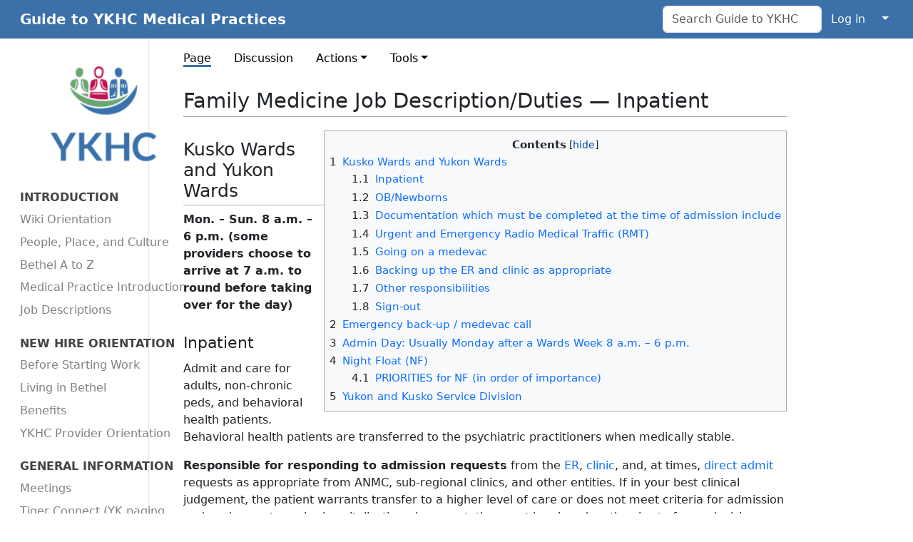

--- FILE ---
content_type: text/html; charset=UTF-8
request_url: https://yk-health.org/wiki/Family_Medicine_Job_Description/Duties_%E2%80%94_Inpatient
body_size: 11049
content:
<!DOCTYPE html>
<html class="client-nojs" lang="en" dir="ltr">
<head>
<meta charset="UTF-8"/>
<title>Family Medicine Job Description/Duties — Inpatient - Guide to YKHC Medical Practices</title>
<script>document.documentElement.className="client-js";RLCONF={"wgBreakFrames":false,"wgSeparatorTransformTable":["",""],"wgDigitTransformTable":["",""],"wgDefaultDateFormat":"dmy","wgMonthNames":["","January","February","March","April","May","June","July","August","September","October","November","December"],"wgRequestId":"aXTWF5NAfa0JHHjsKXnNIgAAAEY","wgCSPNonce":false,"wgCanonicalNamespace":"","wgCanonicalSpecialPageName":false,"wgNamespaceNumber":0,"wgPageName":"Family_Medicine_Job_Description/Duties_—_Inpatient","wgTitle":"Family Medicine Job Description/Duties — Inpatient","wgCurRevisionId":6855,"wgRevisionId":6855,"wgArticleId":350,"wgIsArticle":true,"wgIsRedirect":false,"wgAction":"view","wgUserName":null,"wgUserGroups":["*"],"wgCategories":[],"wgPageContentLanguage":"en","wgPageContentModel":"wikitext","wgRelevantPageName":"Family_Medicine_Job_Description/Duties_—_Inpatient","wgRelevantArticleId":350,"wgIsProbablyEditable":false,"wgRelevantPageIsProbablyEditable":false,
"wgRestrictionEdit":[],"wgRestrictionMove":[],"wgVisualEditor":{"pageLanguageCode":"en","pageLanguageDir":"ltr","pageVariantFallbacks":"en"},"wgEditSubmitButtonLabelPublish":false};RLSTATE={"site.styles":"ready","user.styles":"ready","user":"ready","user.options":"loading","ext.visualEditor.desktopArticleTarget.noscript":"ready","skins.medik":"ready"};RLPAGEMODULES=["site","mediawiki.page.ready","mediawiki.toc","ext.visualEditor.desktopArticleTarget.init","ext.visualEditor.targetLoader","skins.medik.js"];</script>
<script>(RLQ=window.RLQ||[]).push(function(){mw.loader.implement("user.options@12s5i",function($,jQuery,require,module){mw.user.tokens.set({"patrolToken":"+\\","watchToken":"+\\","csrfToken":"+\\"});});});</script>
<link rel="stylesheet" href="/load.php?lang=en&amp;modules=ext.visualEditor.desktopArticleTarget.noscript%7Cskins.medik&amp;only=styles&amp;skin=medik"/>
<script async="" src="/load.php?lang=en&amp;modules=startup&amp;only=scripts&amp;raw=1&amp;skin=medik"></script>
<meta name="ResourceLoaderDynamicStyles" content=""/>
<link rel="stylesheet" href="/load.php?lang=en&amp;modules=site.styles&amp;only=styles&amp;skin=medik"/>
<meta name="generator" content="MediaWiki 1.39.5"/>
<meta name="format-detection" content="telephone=no"/>
<meta name="theme-color" content="#3b70a9"/>
<meta name="viewport" content="width=device-width"/>
<link rel="icon" href="/favicon.ico"/>
<link rel="search" type="application/opensearchdescription+xml" href="/opensearch_desc.php" title="Guide to YKHC Medical Practices (en)"/>
<link rel="EditURI" type="application/rsd+xml" href="https://yk-health.org/api.php?action=rsd"/>
<link rel="alternate" type="application/atom+xml" title="Guide to YKHC Medical Practices Atom feed" href="/index.php?title=Special:RecentChanges&amp;feed=atom"/>
</head>
<body class="mediawiki ltr sitedir-ltr mw-hide-empty-elt ns-0 ns-subject page-Family_Medicine_Job_Description_Duties_—_Inpatient rootpage-Family_Medicine_Job_Description_Duties_—_Inpatient skin-medik action-view skin--responsive"><style>:root {--medik: #3b70a9;}</style>
<div id="mw-wrapper">

	<!-- navbar -->
	<div id="mw-navbar" role="navigation" class="navbar navbar-expand-lg navbar-light d-flex justify-content-between bg-ws">
		<div id="mw-navbar-left">
			<div id="p-logo" class="mw-portlet" role="banner"><span class="mw-hamb"></span><a id="p-banner" class="mw-wiki-title navbar-brand" href="/wiki/Guide_to_YKHC_Medical_Practices" title="Visit the main page"><span class="mw-desktop-sitename">Guide to YKHC Medical Practices</span> <span class="mw-mobile-sitename">YKHC Medical Practices</span></a></div>
		</div>
		<div class="dropdown" id="mw-navbar-right">
			<form action="/index.php" role="search" class="mw-portlet form-inline my-lg-0" id="p-search"><input type="hidden" value="Special:Search" name="title"/><h3 hidden=""><label for="searchInput">Search</label></h3><input type="search" name="search" placeholder="Search Guide to YKHC Medical Practices" aria-label="Search Guide to YKHC Medical Practices" autocapitalize="sentences" title="Search Guide to YKHC Medical Practices [f]" accesskey="f" id="searchInput" class="form-control mr-sm-2"/><input class="searchButton btn btn-outline-dark my-2 my-sm-0" type="submit" name="go" title="Go to a page with this exact name if it exists" hidden="" id="searchGoButton" value="Go"/></form><div id="user-tools" class="btn-group"><div class="profile-icon"></div><a href="/index.php?title=Special:UserLogin&amp;returnto=Family+Medicine+Job+Description%2FDuties+%E2%80%94+Inpatient"><button class="btn btn-link" type="submit">Log in</button></a><button class="btn btn-link dropdown-toggle dropdown-toggle-split" type="button" data-bs-toggle="dropdown" aria-haspopup="true" aria-expanded="false"><span class="visually-hidden">&darr;</span></button><div class="dropdown-menu dropdown-menu-end"><div role="navigation" id="p-personal" title="User menu" aria-labelledby="p-personal-label" class="mw-portlet"><a id="p-personal-label" lang="en" dir="ltr" class="nav-link disabled" href="#" role="button">Personal tools</a><div class="mw-portlet-body"><ul lang="en" dir="ltr"><li id="pt-login" class="mw-list-item"><a href="/index.php?title=Special:UserLogin&amp;returnto=Family+Medicine+Job+Description%2FDuties+%E2%80%94+Inpatient" title="You are encouraged to log in; however, it is not mandatory [o]" accesskey="o">Log in</a></li></ul></div></div></div></div>
		</div>
	</div>

	<!-- sidebar and main content wrapper -->
	<div class="container-fluid" id="mw-main-container">
		<div class="row">

			<!-- navigation sidebar -->
			<div id="mw-navigation" role="navigation" class="col-12 col-md-3 col-xl-2">
				<nav class="nav flex-column">
					<h2>
						Navigation menu
					</h2>
					<div id="site-navigation">
						<div class="mw-wiki-navigation-logo"><a class="mw-wiki-logo" style="" href="/wiki/Guide_to_YKHC_Medical_Practices"></a></div><div role="navigation" id="p-INTRODUCTION" aria-labelledby="p-INTRODUCTION-label" class="mw-portlet"><a id="p-INTRODUCTION-label" lang="en" dir="ltr" class="nav-link disabled" href="#" role="button">INTRODUCTION</a><div class="mw-portlet-body"><ul lang="en" dir="ltr"><li id="n-Wiki-Orientation" class="mw-list-item"><a href="/wiki/Wiki_Orientation" class="nav-link">Wiki Orientation</a></li><li id="n-People,-Place,-and-Culture" class="mw-list-item"><a href="/wiki/People,_Place,_and_Culture" class="nav-link">People, Place, and Culture</a></li><li id="n-Bethel-A-to-Z" class="mw-list-item"><a href="/wiki/Bethel_A_to_Z" class="nav-link">Bethel A to Z</a></li><li id="n-Medical-Practice-Introduction" class="mw-list-item"><a href="/wiki/Category:Overview_of_YKHC_Medical_Practices" class="nav-link">Medical Practice Introduction</a></li><li id="n-Job-Descriptions" class="mw-list-item"><a href="/wiki/Job_Duties" class="nav-link">Job Descriptions</a></li></ul></div></div><div role="navigation" id="p-NEW_HIRE_ORIENTATION" aria-labelledby="p-NEW_HIRE_ORIENTATION-label" class="mw-portlet"><a id="p-NEW_HIRE_ORIENTATION-label" lang="en" dir="ltr" class="nav-link disabled" href="#" role="button">NEW HIRE ORIENTATION</a><div class="mw-portlet-body"><ul lang="en" dir="ltr"><li id="n-Before-Starting-Work" class="mw-list-item"><a href="/wiki/Category:Before_Starting_Work_at_YKHC" class="nav-link">Before Starting Work</a></li><li id="n-Living-in-Bethel" class="mw-list-item"><a href="/wiki/Preparing_for_Living_in_Bethel" class="nav-link">Living in Bethel</a></li><li id="n-Benefits" class="mw-list-item"><a href="/wiki/Benefits" class="nav-link">Benefits</a></li><li id="n-YKHC-Provider-Orientation" class="mw-list-item"><a href="/wiki/YK_Orientation" class="nav-link">YKHC Provider Orientation</a></li></ul></div></div><div role="navigation" id="p-GENERAL_INFORMATION" aria-labelledby="p-GENERAL_INFORMATION-label" class="mw-portlet"><a id="p-GENERAL_INFORMATION-label" lang="en" dir="ltr" class="nav-link disabled" href="#" role="button">GENERAL INFORMATION</a><div class="mw-portlet-body"><ul lang="en" dir="ltr"><li id="n-Meetings" class="mw-list-item"><a href="/wiki/Meetings" class="nav-link">Meetings</a></li><li id="n-Tiger-Connect-(YK-paging-system)" class="mw-list-item"><a href="/wiki/Tiger_connect" class="nav-link">Tiger Connect (YK paging system)</a></li><li id="n-Electronic-Health-Records(EHR)" class="mw-list-item"><a href="/wiki/Category:RAVEN" class="nav-link">Electronic Health Records(EHR)</a></li><li id="n-Systems-Access" class="mw-list-item"><a href="/wiki/Systems_Access" class="nav-link">Systems Access</a></li><li id="n-Continuing-Medical-Education-(CME)" class="mw-list-item"><a href="/wiki/Continuing_Medical_Education" class="nav-link">Continuing Medical Education (CME)</a></li></ul></div></div><div role="navigation" id="p-EMERGENCY_SERVICES" aria-labelledby="p-EMERGENCY_SERVICES-label" class="mw-portlet"><a id="p-EMERGENCY_SERVICES-label" lang="en" dir="ltr" class="nav-link disabled" href="#" role="button">EMERGENCY SERVICES</a><div class="mw-portlet-body"><ul lang="en" dir="ltr"><li id="n-Emergency-Department" class="mw-list-item"><a href="/wiki/Category:Emergency_Room" class="nav-link">Emergency Department</a></li><li id="n-Emergency-Department-Guidelines" class="mw-list-item"><a href="/wiki/Category:YKHC_Guidelines#Emergency_Department_Guidelines" class="nav-link">Emergency Department Guidelines</a></li><li id="n-Medevacs-and-Transport" class="mw-list-item"><a href="/wiki/Category:Medevacs_and_Transport" class="nav-link">Medevacs and Transport</a></li><li id="n-Emergency-RMT-Scenarios" class="mw-list-item"><a href="/wiki/Emergency_RMT_Scenarios_and_Responses" class="nav-link">Emergency RMT Scenarios</a></li><li id="n-Emergency-Medications-in-the-Village" class="mw-list-item"><a href="/wiki/Emergency_Medications_Available_in_the_Village" class="nav-link">Emergency Medications in the Village</a></li><li id="n-Code-Blue-&amp;-Rapid-Response" class="mw-list-item"><a href="/wiki/Code_Blue_%26_Rapid_Response" class="nav-link">Code Blue &amp; Rapid Response</a></li><li id="n-Sexual-Abuse-Response-Team-(SART)" class="mw-list-item"><a href="/wiki/SART" class="nav-link">Sexual Abuse Response Team (SART)</a></li></ul></div></div><div role="navigation" id="p-PRIMARY_CARE_SERVICES" aria-labelledby="p-PRIMARY_CARE_SERVICES-label" class="mw-portlet"><a id="p-PRIMARY_CARE_SERVICES-label" lang="en" dir="ltr" class="nav-link disabled" href="#" role="button">PRIMARY CARE SERVICES</a><div class="mw-portlet-body"><ul lang="en" dir="ltr"><li id="n-Audiology" class="mw-list-item"><a href="/wiki/Audiology" class="nav-link">Audiology</a></li><li id="n-Dental" class="mw-list-item"><a href="/wiki/Category_Dental" class="nav-link">Dental</a></li><li id="n-Optometry" class="mw-list-item"><a href="/wiki/Category_Optometry" class="nav-link">Optometry</a></li><li id="n-Outpatient-Primary-Care" class="mw-list-item"><a href="/wiki/Category:Outpatient" class="nav-link">Outpatient Primary Care</a></li><li id="n-Pharmacy" class="mw-list-item"><a href="/wiki/Pharmacy" class="nav-link">Pharmacy</a></li><li id="n-Physical-Therapy" class="mw-list-item"><a href="/wiki/Physical_Therapy" class="nav-link">Physical Therapy</a></li><li id="n-Women’s-Health" class="mw-list-item"><a href="/wiki/Category:Women%E2%80%99s_Health" class="nav-link">Women’s Health</a></li></ul></div></div><div role="navigation" id="p-HOSPITAL_SERVICES" aria-labelledby="p-HOSPITAL_SERVICES-label" class="mw-portlet"><a id="p-HOSPITAL_SERVICES-label" lang="en" dir="ltr" class="nav-link disabled" href="#" role="button">HOSPITAL SERVICES</a><div class="mw-portlet-body"><ul lang="en" dir="ltr"><li id="n-Anesthesia" class="mw-list-item"><a href="/wiki/Anesthesia_Services" class="nav-link">Anesthesia</a></li><li id="n-Hospitalist" class="mw-list-item"><a href="/wiki/Category:Inpatient" class="nav-link">Hospitalist</a></li><li id="n-OB-&amp;-Newborn" class="mw-list-item"><a href="/wiki/Category:OB_%26_Newborn" class="nav-link">OB &amp; Newborn</a></li><li id="n-Pediatrics" class="mw-list-item"><a href="/wiki/Category:Pediatrics" class="nav-link">Pediatrics</a></li><li id="n-Surgery-Department" class="mw-list-item"><a href="/wiki/Category:OR" class="nav-link">Surgery Department</a></li></ul></div></div><div role="navigation" id="p-VILLAGE_HEALTH" aria-labelledby="p-VILLAGE_HEALTH-label" class="mw-portlet"><a id="p-VILLAGE_HEALTH-label" lang="en" dir="ltr" class="nav-link disabled" href="#" role="button">VILLAGE HEALTH</a><div class="mw-portlet-body"><ul lang="en" dir="ltr"><li id="n-Community-Health-Aide-Program" class="mw-list-item"><a href="/wiki/Community_Health_Aide_Training" class="nav-link">Community Health Aide Program</a></li><li id="n-Sub-Regional-Clinics-(SRCs)" class="mw-list-item"><a href="/wiki/Category:SRC_Clinic_Provider_Orientation" class="nav-link">Sub-Regional Clinics (SRCs)</a></li><li id="n-Village-Trips" class="mw-list-item"><a href="/wiki/Village_Trips" class="nav-link">Village Trips</a></li></ul></div></div><div role="navigation" id="p-TELEHEALTH_SERVICES" aria-labelledby="p-TELEHEALTH_SERVICES-label" class="mw-portlet"><a id="p-TELEHEALTH_SERVICES-label" lang="en" dir="ltr" class="nav-link disabled" href="#" role="button">TELEHEALTH SERVICES</a><div class="mw-portlet-body"><ul lang="en" dir="ltr"><li id="n-Radio-Medical-Traffic-(RMT)" class="mw-list-item"><a href="/wiki/Category:Radio_Medical_Traffic_(RMT)" class="nav-link">Radio Medical Traffic (RMT)</a></li><li id="n-Telemedicine" class="mw-list-item"><a href="/wiki/Category:Telemedicine/AFCHAN" class="nav-link">Telemedicine</a></li><li id="n-Video-Teleconference-(VTC)" class="mw-list-item"><a href="/wiki/Video_Teleconferencing_(VTC)" class="nav-link">Video Teleconference (VTC)</a></li></ul></div></div><div role="navigation" id="p-SPECIALTY_CARE_SERVICES" aria-labelledby="p-SPECIALTY_CARE_SERVICES-label" class="mw-portlet"><a id="p-SPECIALTY_CARE_SERVICES-label" lang="en" dir="ltr" class="nav-link disabled" href="#" role="button">SPECIALTY CARE SERVICES</a><div class="mw-portlet-body"><ul lang="en" dir="ltr"><li id="n-Behavioral-Health" class="mw-list-item"><a href="/wiki/Category:Behavioral_Health" class="nav-link">Behavioral Health</a></li><li id="n-Infusion-Clinic" class="mw-list-item"><a href="/wiki/Infusion_Clinic" class="nav-link">Infusion Clinic</a></li><li id="n-Consults-and-Sub-Specialty-Services" class="mw-list-item"><a href="/wiki/Category:Consults" class="nav-link">Consults and Sub-Specialty Services</a></li><li id="n-Specialty-Referrals" class="mw-list-item"><a href="/wiki/Specialty_Referrals" class="nav-link">Specialty Referrals</a></li><li id="n-STAR-Clinic" class="mw-list-item"><a href="/wiki/STAR_Clinic_and_Child_Abuse_Team" class="nav-link">STAR Clinic</a></li><li id="n-Long-Term-Care-(YK-Elders-Home)" class="mw-list-item"><a href="/wiki/LTC" class="nav-link">Long Term Care (YK Elders Home)</a></li></ul></div></div><div role="navigation" id="p-DIAGNOSTIC_SERVICES" aria-labelledby="p-DIAGNOSTIC_SERVICES-label" class="mw-portlet"><a id="p-DIAGNOSTIC_SERVICES-label" lang="en" dir="ltr" class="nav-link disabled" href="#" role="button">DIAGNOSTIC SERVICES</a><div class="mw-portlet-body"><ul lang="en" dir="ltr"><li id="n-Imaging-Services" class="mw-list-item"><a href="/wiki/Radiology" class="nav-link">Imaging Services</a></li><li id="n-Laboratory-Services" class="mw-list-item"><a href="/wiki/Lab" class="nav-link">Laboratory Services</a></li><li id="n-Respiratory/Cardiopulmonary-Services" class="mw-list-item"><a href="/wiki/Respiratory/Cardiopulmonary_Services" class="nav-link">Respiratory/Cardiopulmonary Services</a></li></ul></div></div><div role="navigation" id="p-RESIDENTS" aria-labelledby="p-RESIDENTS-label" class="mw-portlet"><a id="p-RESIDENTS-label" lang="en" dir="ltr" class="nav-link disabled" href="#" role="button">RESIDENTS</a><div class="mw-portlet-body"><ul lang="en" dir="ltr"><li id="n-Residents" class="mw-list-item"><a href="/wiki/Category:Residents" class="nav-link">Residents</a></li></ul></div></div><div role="navigation" id="p-CLINICAL_RESOURCES" aria-labelledby="p-CLINICAL_RESOURCES-label" class="mw-portlet"><a id="p-CLINICAL_RESOURCES-label" lang="en" dir="ltr" class="nav-link disabled" href="#" role="button">CLINICAL RESOURCES</a><div class="mw-portlet-body"><ul lang="en" dir="ltr"><li id="n-Guidelines-and-Protocols" class="mw-list-item"><a href="/wiki/Category:YKHC_Guidelines" class="nav-link">Guidelines and Protocols</a></li><li id="n-Common/Unique-Medical-Diagnoses" class="mw-list-item"><a href="/wiki/Practicing_Medicine_in_Bush_Alaska%E2%80%94Some_ABCs" class="nav-link">Common/Unique Medical Diagnoses</a></li><li id="n-Formularies" class="mw-list-item"><a href="/wiki/Category:Formularies" class="nav-link">Formularies</a></li><li id="n-Antibiogram" class="mw-list-item"><a href="/wiki/Media:Antibiogram.pdf" class="nav-link">Antibiogram</a></li><li id="n-Antibiotic-Stewardship" class="mw-list-item"><a href="/wiki/Antibiotic_Stewardship" class="nav-link">Antibiotic Stewardship</a></li><li id="n-Forms" class="mw-list-item"><a href="/wiki/Forms" class="nav-link">Forms</a></li><li id="n-Maps" class="mw-list-item"><a href="/wiki/Maps" class="nav-link">Maps</a></li><li id="n-Policies-—-Clinical" class="mw-list-item"><a href="/wiki/Policies_%E2%80%93_Clinical" class="nav-link">Policies — Clinical</a></li><li id="n-Policies-—-Medical-Staff" class="mw-list-item"><a href="/wiki/Category:Medical_Staff_Policies" class="nav-link">Policies — Medical Staff</a></li><li id="n-Presentations-and-Articles" class="mw-list-item"><a href="/wiki/Category:Patient_Care_References" class="nav-link">Presentations and Articles</a></li><li id="n-Travel" class="mw-list-item"><a href="/wiki/Travel" class="nav-link">Travel</a></li></ul></div></div><div role="navigation" id="p-SUPPORT_SERVICES" aria-labelledby="p-SUPPORT_SERVICES-label" class="mw-portlet"><a id="p-SUPPORT_SERVICES-label" lang="en" dir="ltr" class="nav-link disabled" href="#" role="button">SUPPORT SERVICES</a><div class="mw-portlet-body"><ul lang="en" dir="ltr"><li id="n-Case-Management" class="mw-list-item"><a href="/wiki/Case_Management" class="nav-link">Case Management</a></li><li id="n-Community-Relations/Translation" class="mw-list-item"><a href="/wiki/Community_Relations/Translation" class="nav-link">Community Relations/Translation</a></li><li id="n-Diabetes" class="mw-list-item"><a href="/wiki/Diabetes" class="nav-link">Diabetes</a></li><li id="n-Dietary" class="mw-list-item"><a href="/wiki/Dietary" class="nav-link">Dietary</a></li><li id="n-Endoscopy-Lab" class="mw-list-item"><a href="/wiki/Endoscopy_Lab" class="nav-link">Endoscopy Lab</a></li><li id="n-Family-Infant-Toddler-(FIT)" class="mw-list-item"><a href="/wiki/Family_Infant_Toddler_(FIT)" class="nav-link">Family Infant Toddler (FIT)</a></li><li id="n-Immunizations/Well-Child" class="mw-list-item"><a href="/wiki/Immunizations/Well_Child" class="nav-link">Immunizations/Well Child</a></li><li id="n-Infection-Control-/-Employee-Health" class="mw-list-item"><a href="/wiki/Infection_Control" class="nav-link">Infection Control / Employee Health</a></li><li id="n-McCann-Treatment-Center" class="mw-list-item"><a href="/wiki/McCann_Treatment_Center" class="nav-link">McCann Treatment Center</a></li><li id="n-Morgue" class="mw-list-item"><a href="/wiki/Morgue" class="nav-link">Morgue</a></li><li id="n-Office-of-Environmental-Health-&amp;-Engineering-(OEHE)" class="mw-list-item"><a href="/wiki/Office_of_Environmental_Health" class="nav-link">Office of Environmental Health &amp; Engineering (OEHE)</a></li><li id="n-Prematernal-Home" class="mw-list-item"><a href="/wiki/Prematernal_Home" class="nav-link">Prematernal Home</a></li><li id="n-Qavartarvik-Hostel" class="mw-list-item"><a href="/wiki/Qavartarvik_Hostel" class="nav-link">Qavartarvik Hostel</a></li><li id="n-Social-Services" class="mw-list-item"><a href="/wiki/Social_Services" class="nav-link">Social Services</a></li><li id="n-Technology" class="mw-list-item"><a href="/wiki/Technology" class="nav-link">Technology</a></li><li id="n-Tobacco-Cessation" class="mw-list-item"><a href="/wiki/Tobacco_Cessation" class="nav-link">Tobacco Cessation</a></li><li id="n-Women-Infant-Children-(WIC)" class="mw-list-item"><a href="/wiki/Women_Infant_Children_(WIC)" class="nav-link">Women Infant Children (WIC)</a></li><li id="n-Wound-Care" class="mw-list-item"><a href="/wiki/Wound_Care" class="nav-link">Wound Care</a></li><li id="n-Community-Resources" class="mw-list-item"><a href="/wiki/Community_Resources" class="nav-link">Community Resources</a></li></ul></div></div><div role="navigation" id="p-navigation" aria-labelledby="p-navigation-label" class="mw-portlet"><a id="p-navigation-label" lang="en" dir="ltr" class="nav-link disabled" href="#" role="button">Navigation</a><div class="mw-portlet-body"><ul lang="en" dir="ltr"><li id="n-recentchanges" class="mw-list-item"><a href="/wiki/Special:RecentChanges" class="nav-link" title="A list of recent changes in the wiki [r]" accesskey="r">Recent changes</a></li><li id="n-randompage" class="mw-list-item"><a href="/wiki/Special:Random" class="nav-link" title="Load a random page [x]" accesskey="x">Random page</a></li><li id="n-help" class="mw-list-item"><a href="https://www.mediawiki.org/wiki/Special:MyLanguage/Help:Contents" class="nav-link" title="The place to find out">Help</a></li></ul></div></div>
					</div>
				</nav>
			</div>

			<!-- main content -->
			<div class="col-12 col-md-9 col-xl-9 py-md-3 px-md-5">
				
				
				<aside><div class="d-flex flex-row"><div role="navigation" id="p-namespaces" aria-labelledby="p-namespaces-label" class="mw-portlet"><a id="p-namespaces-label" lang="en" dir="ltr" class="nav-link disabled" href="#" role="button">Namespaces</a><div class="mw-portlet-body"><div lang="en" dir="ltr"><span id="ca-nstab-main" class="selected mw-list-item"><a href="/wiki/Family_Medicine_Job_Description/Duties_%E2%80%94_Inpatient" title="View the content page [c]" accesskey="c">Page</a></span><span id="ca-talk" class="new mw-list-item"><a href="/index.php?title=Talk:Family_Medicine_Job_Description/Duties_%E2%80%94_Inpatient&amp;action=edit&amp;redlink=1" rel="discussion" title="Discussion about the content page (page does not exist) [t]" accesskey="t">Discussion</a></span></div></div></div><div class="dropdown"><a class="dropdown-toggle" role="button" data-bs-toggle="dropdown" data-bs-display="static" aria-haspopup="true" aria-expanded="false">Actions</a><div class="dropdown-menu dropdown-menu-end"><div role="navigation" id="p-views" aria-labelledby="p-views-label" class="mw-portlet"><a id="p-views-label" lang="en" dir="ltr" class="nav-link disabled" href="#" role="button">Views</a><div class="mw-portlet-body"><ul lang="en" dir="ltr"><li id="ca-view" class="selected mw-list-item"><a href="/wiki/Family_Medicine_Job_Description/Duties_%E2%80%94_Inpatient" class="dropdown-item">Read</a></li><li id="ca-viewsource" class="mw-list-item"><a href="/index.php?title=Family_Medicine_Job_Description/Duties_%E2%80%94_Inpatient&amp;action=edit" class="dropdown-item" title="This page is protected.&#10;You can view its source [e]" accesskey="e">View source</a></li><li id="ca-history" class="mw-list-item"><a href="/index.php?title=Family_Medicine_Job_Description/Duties_%E2%80%94_Inpatient&amp;action=history" class="dropdown-item" title="Past revisions of this page [h]" accesskey="h">View history</a></li></ul></div></div></div></div><div class="dropdown"><a class="dropdown-toggle" role="button" data-bs-toggle="dropdown" data-bs-display="static" aria-haspopup="true" aria-expanded="false">Tools</a><div class="dropdown-menu dropdown-menu-end"><div role="navigation" id="p-tb" aria-labelledby="p-tb-label" class="mw-portlet"><a id="p-tb-label" lang="en" dir="ltr" class="nav-link disabled" href="#" role="button">Tools</a><div class="mw-portlet-body"><ul lang="en" dir="ltr"><li id="t-whatlinkshere" class="mw-list-item"><a href="/wiki/Special:WhatLinksHere/Family_Medicine_Job_Description/Duties_%E2%80%94_Inpatient" class="dropdown-item" title="A list of all wiki pages that link here [j]" accesskey="j">What links here</a></li><li id="t-recentchangeslinked" class="mw-list-item"><a href="/wiki/Special:RecentChangesLinked/Family_Medicine_Job_Description/Duties_%E2%80%94_Inpatient" rel="nofollow" class="dropdown-item" title="Recent changes in pages linked from this page [k]" accesskey="k">Related changes</a></li><li id="t-specialpages" class="mw-list-item"><a href="/wiki/Special:SpecialPages" class="dropdown-item" title="A list of all special pages [q]" accesskey="q">Special pages</a></li><li id="t-print" class="mw-list-item"><a href="javascript:print();" rel="alternate" class="dropdown-item" title="Printable version of this page [p]" accesskey="p">Printable version</a></li><li id="t-permalink" class="mw-list-item"><a href="/index.php?title=Family_Medicine_Job_Description/Duties_%E2%80%94_Inpatient&amp;oldid=6855" class="dropdown-item" title="Permanent link to this revision of this page">Permanent link</a></li><li id="t-info" class="mw-list-item"><a href="/index.php?title=Family_Medicine_Job_Description/Duties_%E2%80%94_Inpatient&amp;action=info" class="dropdown-item" title="More information about this page">Page information</a></li></ul></div></div></div></div></div></aside>
				<div class="mw-body" id="content" style="font-size: ;" role="main">
					<div class="mw-indicators">
</div>

					<h1 id="firstHeading" class="firstHeading" lang=""><span class="mw-page-title-main">Family Medicine Job Description/Duties — Inpatient</span></h1>
					<div id="siteSub">From Guide to YKHC Medical Practices</div>
					<div class="mw-body-content" id="bodyContent">
							<div id="contentSub">
								
								<p></p>
							</div>
							<div id="mw-content-text" class="mw-body-content mw-content-ltr" lang="en" dir="ltr"><div class="mw-parser-output"><div id="toc" class="toc" role="navigation" aria-labelledby="mw-toc-heading"><input type="checkbox" role="button" id="toctogglecheckbox" class="toctogglecheckbox" style="display:none" /><div class="toctitle" lang="en" dir="ltr"><h2 id="mw-toc-heading">Contents</h2><span class="toctogglespan"><label class="toctogglelabel" for="toctogglecheckbox"></label></span></div>
<ul>
<li class="toclevel-1 tocsection-1"><a href="#Kusko_Wards_and_Yukon_Wards"><span class="tocnumber">1</span> <span class="toctext">Kusko Wards and Yukon Wards</span></a>
<ul>
<li class="toclevel-2 tocsection-2"><a href="#Inpatient"><span class="tocnumber">1.1</span> <span class="toctext">Inpatient</span></a></li>
<li class="toclevel-2 tocsection-3"><a href="#OB/Newborns"><span class="tocnumber">1.2</span> <span class="toctext">OB/Newborns</span></a></li>
<li class="toclevel-2 tocsection-4"><a href="#Documentation_which_must_be_completed_at_the_time_of_admission_include"><span class="tocnumber">1.3</span> <span class="toctext">Documentation which must be completed at the time of admission include</span></a></li>
<li class="toclevel-2 tocsection-5"><a href="#Urgent_and_Emergency_Radio_Medical_Traffic_(RMT)"><span class="tocnumber">1.4</span> <span class="toctext">Urgent and Emergency Radio Medical Traffic (RMT)</span></a></li>
<li class="toclevel-2 tocsection-6"><a href="#Going_on_a_medevac"><span class="tocnumber">1.5</span> <span class="toctext">Going on a medevac</span></a></li>
<li class="toclevel-2 tocsection-7"><a href="#Backing_up_the_ER_and_clinic_as_appropriate"><span class="tocnumber">1.6</span> <span class="toctext">Backing up the ER and clinic as appropriate</span></a></li>
<li class="toclevel-2 tocsection-8"><a href="#Other_responsibilities"><span class="tocnumber">1.7</span> <span class="toctext">Other responsibilities</span></a></li>
<li class="toclevel-2 tocsection-9"><a href="#Sign-out"><span class="tocnumber">1.8</span> <span class="toctext">Sign-out</span></a></li>
</ul>
</li>
<li class="toclevel-1 tocsection-10"><a href="#Emergency_back-up_/_medevac_call"><span class="tocnumber">2</span> <span class="toctext">Emergency back-up / medevac call</span></a></li>
<li class="toclevel-1 tocsection-11"><a href="#Admin_Day:_Usually_Monday_after_a_Wards_Week_8_a.m._–_6_p.m."><span class="tocnumber">3</span> <span class="toctext">Admin Day: Usually Monday after a Wards Week 8 a.m. – 6 p.m.</span></a></li>
<li class="toclevel-1 tocsection-12"><a href="#Night_Float_(NF)"><span class="tocnumber">4</span> <span class="toctext">Night Float (NF)</span></a>
<ul>
<li class="toclevel-2 tocsection-13"><a href="#PRIORITIES_for_NF_(in_order_of_importance)"><span class="tocnumber">4.1</span> <span class="toctext">PRIORITIES for NF (in order of importance)</span></a></li>
</ul>
</li>
<li class="toclevel-1 tocsection-14"><a href="#Yukon_and_Kusko_Service_Division"><span class="tocnumber">5</span> <span class="toctext">Yukon and Kusko Service Division</span></a></li>
</ul>
</div>

<h2><span class="mw-headline" id="Kusko_Wards_and_Yukon_Wards">Kusko Wards and Yukon Wards</span></h2>
<p><b>Mon. – Sun. 8 a.m. – 6 p.m. (some providers choose to arrive at 7 a.m. to round before taking over for the day)</b>
</p>
<h3><span class="mw-headline" id="Inpatient">Inpatient</span></h3>
<p>Admit and care for adults, non-chronic peds, and behavioral health patients.  Behavioral health patients are transferred to the psychiatric practitioners when medically stable.
</p><p><b>Responsible for responding to admission requests</b> from the <a href="/wiki/INTRA_and_INTERhospital_Transfers#Admit_from_ED_to_NW_(Inpatient)" title="INTRA and INTERhospital Transfers">ER</a>, <a href="/wiki/INTRA_and_INTERhospital_Transfers#Admit_from_Outpatient_(Ambulatory)_to_NW" title="INTRA and INTERhospital Transfers">clinic</a>, and, at times, <a href="/wiki/INTRA_and_INTERhospital_Transfers#Direct_Admit_to_NW" title="INTRA and INTERhospital Transfers">direct admit</a> requests as appropriate from ANMC, sub-regional clinics, and other entities.  If in your best clinical judgement, the patient warrants transfer to a higher level of care or does not meet criteria for admission and so does not require hospitalization, documentation must be placed on the chart of your decision-making process.  In addition, assistance should be given to the provider requesting admission for an appropriate disposition.
</p>
<h3><span id="OB.2FNewborns"></span><span class="mw-headline" id="OB/Newborns">OB/Newborns</span></h3>
<ul><li>Triage, assess for induction, admit, and manage labor with vaginal deliveries and postpartum care for OB patients.</li>
<li>Admit and manage care for uncomplicated babies delivered in OB unit.</li>
<li>Cross covers Night Float (NF) moms and babies; may need to pick up NF mom and babies when NF off shift</li>
<li>see <a href="/wiki/Category:OB_%26_Newborn" title="Category:OB &amp; Newborn">OB &amp; Newborn Main Page</a> for more information</li></ul>
<h3><span class="mw-headline" id="Documentation_which_must_be_completed_at_the_time_of_admission_include">Documentation which must be completed at the time of admission include</span></h3>
<ul><li>Holding orders and / or complete admit orders</li>
<li>Admission diagnosis</li>
<li>Medication reconciliation form</li>
<li>Promoting interoperability (AKA meaningful use) reconciliation in workflow view
<ul><li>allergies, medications, and problem list</li></ul></li>
<li>VTE assessment (on ad hoc forms)</li>
<li>H&amp;P (this must be completed in 24 hours)</li></ul>
<h3><span id="Urgent_and_Emergency_Radio_Medical_Traffic_.28RMT.29"></span><span class="mw-headline" id="Urgent_and_Emergency_Radio_Medical_Traffic_(RMT)"><a href="/wiki/Urgent_RMT" title="Urgent RMT">Urgent</a> and <a href="/wiki/Emergency_Provider_RMT" title="Emergency Provider RMT">Emergency</a> Radio Medical Traffic (RMT)</span></h3>
<p>Consultation is accomplished via EMR and telephone with village community health aides (CHAs) and SRC PA/NP providers for patients requiring urgent or emergent care and/or transport. Telemedicine patient pictures and EKGs are available on Multimedia Manager. After review, review of these should be charged for by going to orders-&gt; Visit (E&amp;M charges) -&gt;Telemed Consult Level I or 2.  There are also video conferencing telephones located in the FM, Peds and ER offices for evaluating patients real time with the health aides and SRC providers.
</p>
<h3><span class="mw-headline" id="Going_on_a_medevac">Going on a medevac</span></h3>
<p>Usually for evaluation of either preterm labor or complicated term labor or other emergencies with which the medevac crew may need assistance.
</p><p>see <a href="/wiki/Pediatric_Village_Delivery_Orientation" title="Pediatric Village Delivery Orientation">Pediatric Village Delivery Orientation</a> or <a href="/wiki/OB_RMT#Labor_in_the_Village" title="OB RMT">OB Labor in the Village</a>
</p>
<h3><span class="mw-headline" id="Backing_up_the_ER_and_clinic_as_appropriate">Backing up the ER and clinic as appropriate</span></h3>
<h3><span class="mw-headline" id="Other_responsibilities">Other responsibilities</span></h3>
<ul><li>Day Wards providers are required to attend a multidisciplinary discharge planning meeting ~every day when scheduled by the Inpatient Case Manager.</li>
<li>There are <a href="/wiki/Meetings" title="Meetings">hospital meetings</a> throughout the week/month that Day Wards providers are encouraged to attend as clinical duties allow.</li>
<li>These meetings can be easier to attend even with a busy service if you plan and use them as a time to complete notes/orders on your RAVEN laptop.</li>
<li>Attendance at mock codes</li>
<li><i>All other duties:</i> As the chief-of-staff or designee (CD on-call) might request</li></ul>
<h3><span class="mw-headline" id="Sign-out">Sign-out</span></h3>
<p>Occurs, in person, between day Wards providers and Night Float (NF) at 6 p.m. and 8 a.m. on the Inpatient unit. 
</p><p>The OB/Inpatient Patient List (sign-out sheet) should be updated for each sign-out.
</p><p><br />
</p>
<h2><span id="Emergency_back-up_.2F_medevac_call"></span><span class="mw-headline" id="Emergency_back-up_/_medevac_call">Emergency back-up / medevac call</span></h2>
<p><b>Mon.–Sun. 6 p.m. – 8 a.m.</b>
</p><p>This is assigned to the Wards provider every other night and is intended only for EXTREME situations. Only the NF, CD-on call, or Chief-of-Staff may request that the Wards provider come in to cover. The most typical situation for being called in would be when there is a <a href="/wiki/OB_RMT#Labor_in_the_Village" title="OB RMT">laboring preterm patient in a village</a> who requires a physician’s sterile vaginal exam (accompanied by the pediatrician on-call) to determine safety of air transport back to Bethel vs delivery in the village. Although it is customary for the star-doc to go on the medevac, sometimes NF may go, but <i><b>the medevac on call provider gets the final say</b></i>. Other appropriate reasons for being called in would be the inability of the ER attending to fulfill his/her duties, mass casualties, or other multiple traumas /resuscitations.
</p><p><i><b>Under no circumstances should the star-doc be used as a “convenience” for a backed-up ER waiting room or to otherwise help move patients more quickly through the ER.</b></i>
</p>
<h2><span id="Admin_Day:_Usually_Monday_after_a_Wards_Week_8_a.m._.E2.80.93_6_p.m."></span><span class="mw-headline" id="Admin_Day:_Usually_Monday_after_a_Wards_Week_8_a.m._–_6_p.m.">Admin Day: Usually Monday after a Wards Week 8 a.m. – 6 p.m.</span></h2>
<p>This day is used to provide comprehensive transition of care for all patients remaining on service and is focused on completing discharges of appropriate patients, updating problem lists, finishing up all documentation, making referrals and ensuring all patients on service receive excellent transition of care to the oncoming providers.
</p><p>Off service providers are also expected to help out in the afternoon with <a href="/wiki/Regular_(Outpatient)_RMT" title="Regular (Outpatient) RMT">regular clinic RMT</a>, the ER, clinic or wherever needed as able and as directed by the chief-of-staff or their designee (CD on-call).  If the provider has chosen to round at 7 a.m. during the preceding week, they may compensate for their time on this day if their assistance is not required.
</p>
<h2><span id="Night_Float_.28NF.29"></span><span class="mw-headline" id="Night_Float_(NF)">Night Float (NF)</span></h2>
<p><b>Mon.–Sun. 6 pm. – 8 a.m.</b>
</p>
<h3><span id="PRIORITIES_for_NF_.28in_order_of_importance.29"></span><span class="mw-headline" id="PRIORITIES_for_NF_(in_order_of_importance)">PRIORITIES for NF (in order of importance)</span></h3>
<ul><li>Managing critically ill patients on the unit or in the village (may include going on medevacsusually for preterm labor with a pediatrician)</li>
<li>Imminent deliveries</li>
<li>Writing admission holding orders or complete orders (goal is within 30 minutes of accepting the patient)</li>
<li>Followed by:
<ul><li>Less critical RMT and OB triage</li>
<li>Completing admission orders</li>
<li>Rounding on moms and babies that you delivered</li>
<li>Completing H&amp;Ps
<ul><li><i>(stable admissions can be seen by the wards physician if NF is not able to get to them due to other clinical responsibilities. It is acceptable to perform a thorough chart review, complete H&amp;P up to the exam portion if needed and not wake the patient for the exam, but the day ward provider must complete H&amp;P the next day)</i></li></ul></li>
<li>Helping in the ER as time allows (go to the ER as early in the evening as possible to help by seeing routine ER patients to decompress and prevent backlog)</li></ul></li></ul>
<p>NF ONLY works at night and is off during the day; <i>NF should sign out any unfinished work to Wards providers</i>
</p>
<h2><span class="mw-headline" id="Yukon_and_Kusko_Service_Division">Yukon and Kusko Service Division</span></h2>
<p>see <a href="/images/6/6a/RMT_Village_Clinics.pdf" class="internal" title="RMT Village Clinics.pdf">Kusko and Yukon Village Clinics List</a>
</p><p>Patient responsibilities for North Wing/Obstetric and RMT patients are generally divided up by village of origin (see Kusko and Yukon Village Clinics List) with equal populations in each.
</p><p>Bethel patients are generally proportioned out to the less busy service. When one service is extremely busy, it may be appropriate to pick up an occasional non-service patient in order to help out.
</p><p><br />
<a href="/wiki/Category:Inpatient" title="Category:Inpatient">Hospitalist Main Page</a>
<br /><a href="/wiki/Job_Duties" title="Job Duties">Job Duties Main Page</a>
</p>
<!-- 
NewPP limit report
Cached time: 20260123225455
Cache expiry: 86400
Reduced expiry: false
Complications: [show‐toc]
CPU time usage: 0.020 seconds
Real time usage: 0.024 seconds
Preprocessor visited node count: 50/1000000
Post‐expand include size: 0/2097152 bytes
Template argument size: 0/2097152 bytes
Highest expansion depth: 2/100
Expensive parser function count: 0/100
Unstrip recursion depth: 0/20
Unstrip post‐expand size: 0/5000000 bytes
-->
<!--
Transclusion expansion time report (%,ms,calls,template)
100.00%    0.000      1 -total
-->

<!-- Saved in parser cache with key ykhealth?hwiki2022:pcache:idhash:350-0!canonical and timestamp 20260123225455 and revision id 6855.
 -->
</div></div>
							<div class="visualClear"></div>
							<div class="printfooter">Retrieved from "<a dir="ltr" href="https://yk-health.org/index.php?title=Family_Medicine_Job_Description/Duties_—_Inpatient&amp;oldid=6855">https://yk-health.org/index.php?title=Family_Medicine_Job_Description/Duties_—_Inpatient&amp;oldid=6855</a>"</div>
							<div id="catlinks" class="catlinks catlinks-allhidden" data-mw="interface"></div>
					</div>
					
				</div>
			</div>

		</div>
	</div>

	<div id="footer" class="mw-footer" role="contentinfo" lang="en" dir="ltr"><ul id="footer-icons"><li id="footer-poweredbyico" class="footer-icons"><a href="https://www.mediawiki.org/"><img src="/resources/assets/poweredby_mediawiki_88x31.png" alt="Powered by MediaWiki" srcset="/resources/assets/poweredby_mediawiki_132x47.png 1.5x, /resources/assets/poweredby_mediawiki_176x62.png 2x" width="88" height="31" loading="lazy"/></a></li></ul><div id="footer-list"><ul id="footer-info"><li id="footer-info-lastmod"> This page was last edited on 10 November 2020, at 21:17.</li></ul><ul id="footer-places"><li id="footer-places-privacy"><a href="/wiki/Guide_to_YKHC_Medical_Practices:Privacy_policy">Privacy policy</a></li><li id="footer-places-about"><a href="/wiki/Guide_to_YKHC_Medical_Practices:About">About Guide to YKHC Medical Practices</a></li><li id="footer-places-disclaimer"><a href="/wiki/Guide_to_YKHC_Medical_Practices:General_disclaimer">Disclaimers</a></li></ul></div><div class="visualClear"></div></div>
</div>
<script>(RLQ=window.RLQ||[]).push(function(){mw.config.set({"wgPageParseReport":{"limitreport":{"cputime":"0.020","walltime":"0.024","ppvisitednodes":{"value":50,"limit":1000000},"postexpandincludesize":{"value":0,"limit":2097152},"templateargumentsize":{"value":0,"limit":2097152},"expansiondepth":{"value":2,"limit":100},"expensivefunctioncount":{"value":0,"limit":100},"unstrip-depth":{"value":0,"limit":20},"unstrip-size":{"value":0,"limit":5000000},"timingprofile":["100.00%    0.000      1 -total"]},"cachereport":{"timestamp":"20260123225455","ttl":86400,"transientcontent":false}}});mw.config.set({"wgBackendResponseTime":586});});</script>
</body>
</html>

--- FILE ---
content_type: text/css; charset=utf-8
request_url: https://yk-health.org/load.php?lang=en&modules=site.styles&only=styles&skin=medik
body_size: -67
content:
div#mw-panel div.portal h3{cursor:pointer}